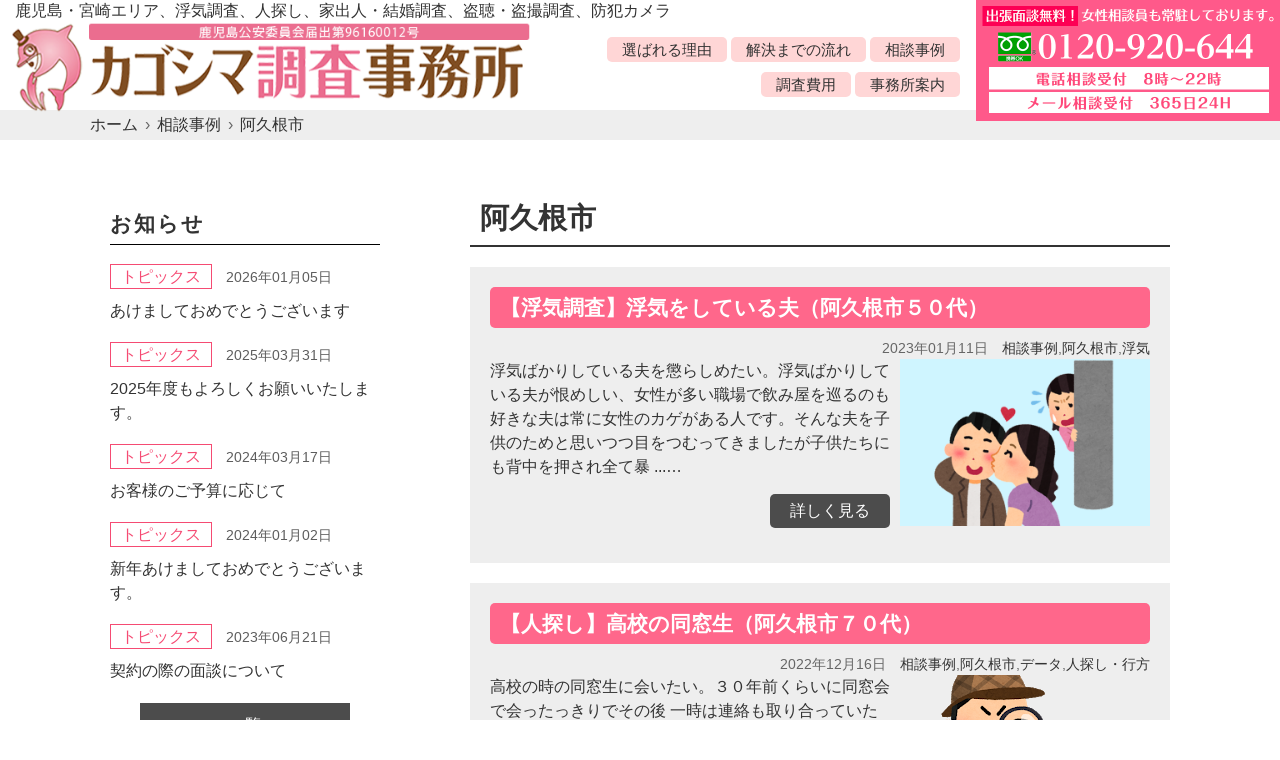

--- FILE ---
content_type: text/html; charset=UTF-8
request_url: https://kagoshima-chousa.com/category/case/akuneshi/
body_size: 8427
content:
<!DOCTYPE html>
<html lang="ja">
<head>
<meta charset="UTF-8">
<meta name="viewport" content="width=device-width, user-scalable=yes, maximum-scale=1.0, minimum-scale=1.0">
<meta name="description" content="阿久根市 - 鹿児島・鹿屋・宮崎エリアの浮気調査、不倫調査、人探し、家出人（行方不明）の捜索、結婚相手の調査、盗聴・盗撮調査、ストーカー、セクハラ・パワハラ、近隣トラブル、嫌がらせ、いじめ調査など、信頼と実績のカゴシマ調査事務所にお任せください。">
<title>阿久根市 | 探偵鹿児島 浮気調査・人探し・結婚相手の調査はカゴシマ調査事務所にお任せください。</title>
<link rel="profile" href="http://gmpg.org/xfn/11">
<link rel="stylesheet" type="text/css" media="all" href="https://kagoshima-chousa.com/wp-content/themes/kagoshima-research/style.css">
<link rel="stylesheet" href="https://kagoshima-chousa.com/wp-content/themes/kagoshima-research/print.css" media="print">
<link rel="pingback" href="https://kagoshima-chousa.com/xmlrpc.php">
<link rel="shortcut icon" href="https://kagoshima-chousa.com/wp-content/themes/kagoshima-research/images/favicon002.ico" />
<!--[if lt IE 9]>
<script src="https://kagoshima-chousa.com/wp-content/themes/kagoshima-research/js/html5.js"></script>
<script src="https://kagoshima-chousa.com/wp-content/themes/kagoshima-research/js/css3-mediaqueries.js"></script>
<![endif]-->
<meta name='robots' content='max-image-preview:large' />
	<style>img:is([sizes="auto" i], [sizes^="auto," i]) { contain-intrinsic-size: 3000px 1500px }</style>
	<link rel="alternate" type="application/rss+xml" title="探偵鹿児島 浮気調査・人探し・結婚相手の調査はカゴシマ調査事務所にお任せください。 &raquo; 阿久根市 カテゴリーのフィード" href="https://kagoshima-chousa.com/category/case/akuneshi/feed/" />
<script type="text/javascript">
/* <![CDATA[ */
window._wpemojiSettings = {"baseUrl":"https:\/\/s.w.org\/images\/core\/emoji\/16.0.1\/72x72\/","ext":".png","svgUrl":"https:\/\/s.w.org\/images\/core\/emoji\/16.0.1\/svg\/","svgExt":".svg","source":{"concatemoji":"https:\/\/kagoshima-chousa.com\/wp-includes\/js\/wp-emoji-release.min.js?ver=6.8.3"}};
/*! This file is auto-generated */
!function(s,n){var o,i,e;function c(e){try{var t={supportTests:e,timestamp:(new Date).valueOf()};sessionStorage.setItem(o,JSON.stringify(t))}catch(e){}}function p(e,t,n){e.clearRect(0,0,e.canvas.width,e.canvas.height),e.fillText(t,0,0);var t=new Uint32Array(e.getImageData(0,0,e.canvas.width,e.canvas.height).data),a=(e.clearRect(0,0,e.canvas.width,e.canvas.height),e.fillText(n,0,0),new Uint32Array(e.getImageData(0,0,e.canvas.width,e.canvas.height).data));return t.every(function(e,t){return e===a[t]})}function u(e,t){e.clearRect(0,0,e.canvas.width,e.canvas.height),e.fillText(t,0,0);for(var n=e.getImageData(16,16,1,1),a=0;a<n.data.length;a++)if(0!==n.data[a])return!1;return!0}function f(e,t,n,a){switch(t){case"flag":return n(e,"\ud83c\udff3\ufe0f\u200d\u26a7\ufe0f","\ud83c\udff3\ufe0f\u200b\u26a7\ufe0f")?!1:!n(e,"\ud83c\udde8\ud83c\uddf6","\ud83c\udde8\u200b\ud83c\uddf6")&&!n(e,"\ud83c\udff4\udb40\udc67\udb40\udc62\udb40\udc65\udb40\udc6e\udb40\udc67\udb40\udc7f","\ud83c\udff4\u200b\udb40\udc67\u200b\udb40\udc62\u200b\udb40\udc65\u200b\udb40\udc6e\u200b\udb40\udc67\u200b\udb40\udc7f");case"emoji":return!a(e,"\ud83e\udedf")}return!1}function g(e,t,n,a){var r="undefined"!=typeof WorkerGlobalScope&&self instanceof WorkerGlobalScope?new OffscreenCanvas(300,150):s.createElement("canvas"),o=r.getContext("2d",{willReadFrequently:!0}),i=(o.textBaseline="top",o.font="600 32px Arial",{});return e.forEach(function(e){i[e]=t(o,e,n,a)}),i}function t(e){var t=s.createElement("script");t.src=e,t.defer=!0,s.head.appendChild(t)}"undefined"!=typeof Promise&&(o="wpEmojiSettingsSupports",i=["flag","emoji"],n.supports={everything:!0,everythingExceptFlag:!0},e=new Promise(function(e){s.addEventListener("DOMContentLoaded",e,{once:!0})}),new Promise(function(t){var n=function(){try{var e=JSON.parse(sessionStorage.getItem(o));if("object"==typeof e&&"number"==typeof e.timestamp&&(new Date).valueOf()<e.timestamp+604800&&"object"==typeof e.supportTests)return e.supportTests}catch(e){}return null}();if(!n){if("undefined"!=typeof Worker&&"undefined"!=typeof OffscreenCanvas&&"undefined"!=typeof URL&&URL.createObjectURL&&"undefined"!=typeof Blob)try{var e="postMessage("+g.toString()+"("+[JSON.stringify(i),f.toString(),p.toString(),u.toString()].join(",")+"));",a=new Blob([e],{type:"text/javascript"}),r=new Worker(URL.createObjectURL(a),{name:"wpTestEmojiSupports"});return void(r.onmessage=function(e){c(n=e.data),r.terminate(),t(n)})}catch(e){}c(n=g(i,f,p,u))}t(n)}).then(function(e){for(var t in e)n.supports[t]=e[t],n.supports.everything=n.supports.everything&&n.supports[t],"flag"!==t&&(n.supports.everythingExceptFlag=n.supports.everythingExceptFlag&&n.supports[t]);n.supports.everythingExceptFlag=n.supports.everythingExceptFlag&&!n.supports.flag,n.DOMReady=!1,n.readyCallback=function(){n.DOMReady=!0}}).then(function(){return e}).then(function(){var e;n.supports.everything||(n.readyCallback(),(e=n.source||{}).concatemoji?t(e.concatemoji):e.wpemoji&&e.twemoji&&(t(e.twemoji),t(e.wpemoji)))}))}((window,document),window._wpemojiSettings);
/* ]]> */
</script>
<style id='wp-emoji-styles-inline-css' type='text/css'>

	img.wp-smiley, img.emoji {
		display: inline !important;
		border: none !important;
		box-shadow: none !important;
		height: 1em !important;
		width: 1em !important;
		margin: 0 0.07em !important;
		vertical-align: -0.1em !important;
		background: none !important;
		padding: 0 !important;
	}
</style>
<link rel='stylesheet' id='wp-block-library-css' href='https://kagoshima-chousa.com/wp-includes/css/dist/block-library/style.min.css?ver=6.8.3' type='text/css' media='all' />
<style id='classic-theme-styles-inline-css' type='text/css'>
/*! This file is auto-generated */
.wp-block-button__link{color:#fff;background-color:#32373c;border-radius:9999px;box-shadow:none;text-decoration:none;padding:calc(.667em + 2px) calc(1.333em + 2px);font-size:1.125em}.wp-block-file__button{background:#32373c;color:#fff;text-decoration:none}
</style>
<style id='global-styles-inline-css' type='text/css'>
:root{--wp--preset--aspect-ratio--square: 1;--wp--preset--aspect-ratio--4-3: 4/3;--wp--preset--aspect-ratio--3-4: 3/4;--wp--preset--aspect-ratio--3-2: 3/2;--wp--preset--aspect-ratio--2-3: 2/3;--wp--preset--aspect-ratio--16-9: 16/9;--wp--preset--aspect-ratio--9-16: 9/16;--wp--preset--color--black: #000000;--wp--preset--color--cyan-bluish-gray: #abb8c3;--wp--preset--color--white: #ffffff;--wp--preset--color--pale-pink: #f78da7;--wp--preset--color--vivid-red: #cf2e2e;--wp--preset--color--luminous-vivid-orange: #ff6900;--wp--preset--color--luminous-vivid-amber: #fcb900;--wp--preset--color--light-green-cyan: #7bdcb5;--wp--preset--color--vivid-green-cyan: #00d084;--wp--preset--color--pale-cyan-blue: #8ed1fc;--wp--preset--color--vivid-cyan-blue: #0693e3;--wp--preset--color--vivid-purple: #9b51e0;--wp--preset--gradient--vivid-cyan-blue-to-vivid-purple: linear-gradient(135deg,rgba(6,147,227,1) 0%,rgb(155,81,224) 100%);--wp--preset--gradient--light-green-cyan-to-vivid-green-cyan: linear-gradient(135deg,rgb(122,220,180) 0%,rgb(0,208,130) 100%);--wp--preset--gradient--luminous-vivid-amber-to-luminous-vivid-orange: linear-gradient(135deg,rgba(252,185,0,1) 0%,rgba(255,105,0,1) 100%);--wp--preset--gradient--luminous-vivid-orange-to-vivid-red: linear-gradient(135deg,rgba(255,105,0,1) 0%,rgb(207,46,46) 100%);--wp--preset--gradient--very-light-gray-to-cyan-bluish-gray: linear-gradient(135deg,rgb(238,238,238) 0%,rgb(169,184,195) 100%);--wp--preset--gradient--cool-to-warm-spectrum: linear-gradient(135deg,rgb(74,234,220) 0%,rgb(151,120,209) 20%,rgb(207,42,186) 40%,rgb(238,44,130) 60%,rgb(251,105,98) 80%,rgb(254,248,76) 100%);--wp--preset--gradient--blush-light-purple: linear-gradient(135deg,rgb(255,206,236) 0%,rgb(152,150,240) 100%);--wp--preset--gradient--blush-bordeaux: linear-gradient(135deg,rgb(254,205,165) 0%,rgb(254,45,45) 50%,rgb(107,0,62) 100%);--wp--preset--gradient--luminous-dusk: linear-gradient(135deg,rgb(255,203,112) 0%,rgb(199,81,192) 50%,rgb(65,88,208) 100%);--wp--preset--gradient--pale-ocean: linear-gradient(135deg,rgb(255,245,203) 0%,rgb(182,227,212) 50%,rgb(51,167,181) 100%);--wp--preset--gradient--electric-grass: linear-gradient(135deg,rgb(202,248,128) 0%,rgb(113,206,126) 100%);--wp--preset--gradient--midnight: linear-gradient(135deg,rgb(2,3,129) 0%,rgb(40,116,252) 100%);--wp--preset--font-size--small: 13px;--wp--preset--font-size--medium: 20px;--wp--preset--font-size--large: 36px;--wp--preset--font-size--x-large: 42px;--wp--preset--spacing--20: 0.44rem;--wp--preset--spacing--30: 0.67rem;--wp--preset--spacing--40: 1rem;--wp--preset--spacing--50: 1.5rem;--wp--preset--spacing--60: 2.25rem;--wp--preset--spacing--70: 3.38rem;--wp--preset--spacing--80: 5.06rem;--wp--preset--shadow--natural: 6px 6px 9px rgba(0, 0, 0, 0.2);--wp--preset--shadow--deep: 12px 12px 50px rgba(0, 0, 0, 0.4);--wp--preset--shadow--sharp: 6px 6px 0px rgba(0, 0, 0, 0.2);--wp--preset--shadow--outlined: 6px 6px 0px -3px rgba(255, 255, 255, 1), 6px 6px rgba(0, 0, 0, 1);--wp--preset--shadow--crisp: 6px 6px 0px rgba(0, 0, 0, 1);}:where(.is-layout-flex){gap: 0.5em;}:where(.is-layout-grid){gap: 0.5em;}body .is-layout-flex{display: flex;}.is-layout-flex{flex-wrap: wrap;align-items: center;}.is-layout-flex > :is(*, div){margin: 0;}body .is-layout-grid{display: grid;}.is-layout-grid > :is(*, div){margin: 0;}:where(.wp-block-columns.is-layout-flex){gap: 2em;}:where(.wp-block-columns.is-layout-grid){gap: 2em;}:where(.wp-block-post-template.is-layout-flex){gap: 1.25em;}:where(.wp-block-post-template.is-layout-grid){gap: 1.25em;}.has-black-color{color: var(--wp--preset--color--black) !important;}.has-cyan-bluish-gray-color{color: var(--wp--preset--color--cyan-bluish-gray) !important;}.has-white-color{color: var(--wp--preset--color--white) !important;}.has-pale-pink-color{color: var(--wp--preset--color--pale-pink) !important;}.has-vivid-red-color{color: var(--wp--preset--color--vivid-red) !important;}.has-luminous-vivid-orange-color{color: var(--wp--preset--color--luminous-vivid-orange) !important;}.has-luminous-vivid-amber-color{color: var(--wp--preset--color--luminous-vivid-amber) !important;}.has-light-green-cyan-color{color: var(--wp--preset--color--light-green-cyan) !important;}.has-vivid-green-cyan-color{color: var(--wp--preset--color--vivid-green-cyan) !important;}.has-pale-cyan-blue-color{color: var(--wp--preset--color--pale-cyan-blue) !important;}.has-vivid-cyan-blue-color{color: var(--wp--preset--color--vivid-cyan-blue) !important;}.has-vivid-purple-color{color: var(--wp--preset--color--vivid-purple) !important;}.has-black-background-color{background-color: var(--wp--preset--color--black) !important;}.has-cyan-bluish-gray-background-color{background-color: var(--wp--preset--color--cyan-bluish-gray) !important;}.has-white-background-color{background-color: var(--wp--preset--color--white) !important;}.has-pale-pink-background-color{background-color: var(--wp--preset--color--pale-pink) !important;}.has-vivid-red-background-color{background-color: var(--wp--preset--color--vivid-red) !important;}.has-luminous-vivid-orange-background-color{background-color: var(--wp--preset--color--luminous-vivid-orange) !important;}.has-luminous-vivid-amber-background-color{background-color: var(--wp--preset--color--luminous-vivid-amber) !important;}.has-light-green-cyan-background-color{background-color: var(--wp--preset--color--light-green-cyan) !important;}.has-vivid-green-cyan-background-color{background-color: var(--wp--preset--color--vivid-green-cyan) !important;}.has-pale-cyan-blue-background-color{background-color: var(--wp--preset--color--pale-cyan-blue) !important;}.has-vivid-cyan-blue-background-color{background-color: var(--wp--preset--color--vivid-cyan-blue) !important;}.has-vivid-purple-background-color{background-color: var(--wp--preset--color--vivid-purple) !important;}.has-black-border-color{border-color: var(--wp--preset--color--black) !important;}.has-cyan-bluish-gray-border-color{border-color: var(--wp--preset--color--cyan-bluish-gray) !important;}.has-white-border-color{border-color: var(--wp--preset--color--white) !important;}.has-pale-pink-border-color{border-color: var(--wp--preset--color--pale-pink) !important;}.has-vivid-red-border-color{border-color: var(--wp--preset--color--vivid-red) !important;}.has-luminous-vivid-orange-border-color{border-color: var(--wp--preset--color--luminous-vivid-orange) !important;}.has-luminous-vivid-amber-border-color{border-color: var(--wp--preset--color--luminous-vivid-amber) !important;}.has-light-green-cyan-border-color{border-color: var(--wp--preset--color--light-green-cyan) !important;}.has-vivid-green-cyan-border-color{border-color: var(--wp--preset--color--vivid-green-cyan) !important;}.has-pale-cyan-blue-border-color{border-color: var(--wp--preset--color--pale-cyan-blue) !important;}.has-vivid-cyan-blue-border-color{border-color: var(--wp--preset--color--vivid-cyan-blue) !important;}.has-vivid-purple-border-color{border-color: var(--wp--preset--color--vivid-purple) !important;}.has-vivid-cyan-blue-to-vivid-purple-gradient-background{background: var(--wp--preset--gradient--vivid-cyan-blue-to-vivid-purple) !important;}.has-light-green-cyan-to-vivid-green-cyan-gradient-background{background: var(--wp--preset--gradient--light-green-cyan-to-vivid-green-cyan) !important;}.has-luminous-vivid-amber-to-luminous-vivid-orange-gradient-background{background: var(--wp--preset--gradient--luminous-vivid-amber-to-luminous-vivid-orange) !important;}.has-luminous-vivid-orange-to-vivid-red-gradient-background{background: var(--wp--preset--gradient--luminous-vivid-orange-to-vivid-red) !important;}.has-very-light-gray-to-cyan-bluish-gray-gradient-background{background: var(--wp--preset--gradient--very-light-gray-to-cyan-bluish-gray) !important;}.has-cool-to-warm-spectrum-gradient-background{background: var(--wp--preset--gradient--cool-to-warm-spectrum) !important;}.has-blush-light-purple-gradient-background{background: var(--wp--preset--gradient--blush-light-purple) !important;}.has-blush-bordeaux-gradient-background{background: var(--wp--preset--gradient--blush-bordeaux) !important;}.has-luminous-dusk-gradient-background{background: var(--wp--preset--gradient--luminous-dusk) !important;}.has-pale-ocean-gradient-background{background: var(--wp--preset--gradient--pale-ocean) !important;}.has-electric-grass-gradient-background{background: var(--wp--preset--gradient--electric-grass) !important;}.has-midnight-gradient-background{background: var(--wp--preset--gradient--midnight) !important;}.has-small-font-size{font-size: var(--wp--preset--font-size--small) !important;}.has-medium-font-size{font-size: var(--wp--preset--font-size--medium) !important;}.has-large-font-size{font-size: var(--wp--preset--font-size--large) !important;}.has-x-large-font-size{font-size: var(--wp--preset--font-size--x-large) !important;}
:where(.wp-block-post-template.is-layout-flex){gap: 1.25em;}:where(.wp-block-post-template.is-layout-grid){gap: 1.25em;}
:where(.wp-block-columns.is-layout-flex){gap: 2em;}:where(.wp-block-columns.is-layout-grid){gap: 2em;}
:root :where(.wp-block-pullquote){font-size: 1.5em;line-height: 1.6;}
</style>
<link rel="https://api.w.org/" href="https://kagoshima-chousa.com/wp-json/" /><link rel="alternate" title="JSON" type="application/json" href="https://kagoshima-chousa.com/wp-json/wp/v2/categories/41" /><link rel="EditURI" type="application/rsd+xml" title="RSD" href="https://kagoshima-chousa.com/xmlrpc.php?rsd" />

<!-- Global site tag (gtag.js) - Google Analytics -->
<script async src="https://www.googletagmanager.com/gtag/js?id=UA-99226652-33"></script>
<script>
  window.dataLayer = window.dataLayer || [];
  function gtag(){dataLayer.push(arguments);}
  gtag('js', new Date());

  gtag('config', 'UA-99226652-33');
</script>

<script type="text/javascript" src="//ajax.googleapis.com/ajax/libs/jquery/1.8.2/jquery.min.js"></script>
<script src="https://kagoshima-chousa.com/wp-content/themes/kagoshima-research/js/script.js"></script>
</head>
<body>

<header id="top-head">
<h1>鹿児島・宮崎エリア、浮気調査、人探し、家出人・結婚調査、盗聴・盗撮調査、防犯カメラ</h1>
<div class="clearfix">
<div id="mobile-head">
<h2 class="logo clearfix"><a href="https://kagoshima-chousa.com/" title="探偵鹿児島 浮気調査・人探し・結婚相手の調査はカゴシマ調査事務所にお任せください。" rel="home"><img src="https://kagoshima-chousa.com/wp-content/themes/kagoshima-research/images/header-logo.png" width="525" alt=" &raquo; 阿久根市" /></a></h2>
<div id="nav-toggle">
<div>
<span></span>
<span></span>
<span></span>
</div>
</div>
</div>
<nav id="global-nav" class="clearfix">
<ul>
	<li><a href="https://kagoshima-chousa.com/#reason">選ばれる理由</a></li>
	<li><a href="https://kagoshima-chousa.com/#flow">解決までの流れ</a></li>
	<li><a href="https://kagoshima-chousa.com/#jirei">相談事例</a></li>
	<li><a href="https://kagoshima-chousa.com/#price">調査費用</a></li>
	<li><a href="https://kagoshima-chousa.com/#office">事務所案内</a></li>
	</ul>
	<p class="bnr_tel"><a href="https://kagoshima-chousa.com/contact"><img src="https://kagoshima-chousa.com/wp-content/themes/kagoshima-research/images/header-tel.png" width="304" alt=" &raquo; 阿久根市" /></a></p>
</nav>
</div>
</header>

<div class="crumbs"><ul itemscope itemtype="http://schema.org/BreadcrumbList"><li itemprop="itemListElement" itemscope itemtype="http://schema.org/ListItem"><a href="https://kagoshima-chousa.com" itemprop="item"><span itemprop="name" class="breadHome">ホーム</span></a><meta itemprop="position" content="1" /></li><li itemprop="itemListElement" itemscope itemtype="http://schema.org/ListItem"><a href="https://kagoshima-chousa.com/category/case/" itemprop="item"><span itemprop="name">相談事例</span></a><meta itemprop="position" content="2" /></li><li>阿久根市</li></ul></div><div id="wrapper">

<div class="inner">
  <div id="content-sub">
	<section>

		<h2 class="title first"><span>阿久根市</span></h2>
	
	<div class="news">

	<article id="post-2563" class="archive-box">
  	<header>
    	<p class="archive-post-title"><a href="https://kagoshima-chousa.com/case/2563/" rel="bookmark" title="【浮気調査】浮気をしている夫（阿久根市５０代）">【浮気調査】浮気をしている夫（阿久根市５０代）</a></p>
      <time datetime="2023年01月11日" class="archive-time">2023年01月11日　<a href="https://kagoshima-chousa.com/category/case/" rel="category tag">相談事例</a>,<a href="https://kagoshima-chousa.com/category/case/akuneshi/" rel="category tag">阿久根市</a>,<a href="https://kagoshima-chousa.com/tag/uwaki/" rel="tag">浮気</a></time>
    </header>
            <div class="thumbnail"><a href="https://kagoshima-chousa.com/case/2563/"><img width="300" height="200" src="https://kagoshima-chousa.com/wp-content/uploads/2019/08/jirei-img01-600x400.png" class="attachment-medium size-medium wp-post-image" alt="私が帰省している間に女性を家に連れ込んでいる。自分で" decoding="async" fetchpriority="high" srcset="https://kagoshima-chousa.com/wp-content/uploads/2019/08/jirei-img01.png 600w, https://kagoshima-chousa.com/wp-content/uploads/2019/08/jirei-img01-300x200.png 300w, https://kagoshima-chousa.com/wp-content/uploads/2019/08/jirei-img01-150x100.png 150w" sizes="(max-width: 300px) 100vw, 300px" /></a></div>
		<p>浮気ばかりしている夫を懲らしめたい。浮気ばかりしている夫が恨めしい、女性が多い職場で飲み屋を巡るのも好きな夫は常に女性のカゲがある人です。そんな夫を子供のためと思いつつ目をつむってきましたが子供たちにも背中を押され全て暴 ...…</p>
  	<p class="btn-more"><a href="https://kagoshima-chousa.com/case/2563/">詳しく見る</a></p>
  </article>
	

	<article id="post-2505" class="archive-box">
  	<header>
    	<p class="archive-post-title"><a href="https://kagoshima-chousa.com/case/2505/" rel="bookmark" title="【人探し】高校の同窓生（阿久根市７０代）">【人探し】高校の同窓生（阿久根市７０代）</a></p>
      <time datetime="2022年12月16日" class="archive-time">2022年12月16日　<a href="https://kagoshima-chousa.com/category/case/" rel="category tag">相談事例</a>,<a href="https://kagoshima-chousa.com/category/case/akuneshi/" rel="category tag">阿久根市</a>,<a href="https://kagoshima-chousa.com/tag/data/" rel="tag">データ</a>,<a href="https://kagoshima-chousa.com/tag/searching/" rel="tag">人探し・行方</a></time>
    </header>
            <div class="thumbnail"><a href="https://kagoshima-chousa.com/case/2505/"><img width="180" height="180" src="https://kagoshima-chousa.com/wp-content/uploads/2019/12/資料３７.png" class="attachment-medium size-medium wp-post-image" alt="" decoding="async" srcset="https://kagoshima-chousa.com/wp-content/uploads/2019/12/資料３７.png 180w, https://kagoshima-chousa.com/wp-content/uploads/2019/12/資料３７-150x150.png 150w, https://kagoshima-chousa.com/wp-content/uploads/2019/12/資料３７-100x100.png 100w" sizes="(max-width: 180px) 100vw, 180px" /></a></div>
		<p>高校の時の同窓生に会いたい。３０年前くらいに同窓会で会ったっきりでその後 一時は連絡も取り合っていたのだが最近連絡が途絶えている。以前住んでいた 団地にはもうおらず途方に暮れている。色々と情報はあるのでそれで捜し出して  ...…</p>
  	<p class="btn-more"><a href="https://kagoshima-chousa.com/case/2505/">詳しく見る</a></p>
  </article>
	

	<article id="post-2471" class="archive-box">
  	<header>
    	<p class="archive-post-title"><a href="https://kagoshima-chousa.com/case/2471/" rel="bookmark" title="【浮気調査】妻の様子がおかしい（阿久根市３０代）">【浮気調査】妻の様子がおかしい（阿久根市３０代）</a></p>
      <time datetime="2022年12月1日" class="archive-time">2022年12月1日　<a href="https://kagoshima-chousa.com/category/case/" rel="category tag">相談事例</a>,<a href="https://kagoshima-chousa.com/category/case/akuneshi/" rel="category tag">阿久根市</a>,<a href="https://kagoshima-chousa.com/tag/uwaki/" rel="tag">浮気</a>,<a href="https://kagoshima-chousa.com/tag/%e7%b4%a0%e8%a1%8c%e3%83%bb%e8%a1%8c%e5%8b%95/" rel="tag">素行・行動</a></time>
    </header>
            <div class="thumbnail"><a href="https://kagoshima-chousa.com/case/2471/"><img width="200" height="200" src="https://kagoshima-chousa.com/wp-content/uploads/2021/11/資料２８-200x200.png" class="attachment-medium size-medium wp-post-image" alt="" decoding="async" srcset="https://kagoshima-chousa.com/wp-content/uploads/2021/11/資料２８-200x200.png 200w, https://kagoshima-chousa.com/wp-content/uploads/2021/11/資料２８-150x150.png 150w, https://kagoshima-chousa.com/wp-content/uploads/2021/11/資料２８-100x100.png 100w, https://kagoshima-chousa.com/wp-content/uploads/2021/11/資料２８.png 400w" sizes="(max-width: 200px) 100vw, 200px" /></a></div>
		<p>妻はお酒が好きでよく飲みに行く。一応０時回らないようにと言っているのだが ここ２，３ヶ月０時回ることが多々ある。ひどいときは朝方になることも。。 注意すると逆切れを起こし手に負えない。もしものために妻の事を探ってほしいと ...…</p>
  	<p class="btn-more"><a href="https://kagoshima-chousa.com/case/2471/">詳しく見る</a></p>
  </article>
	

	<article id="post-2412" class="archive-box">
  	<header>
    	<p class="archive-post-title"><a href="https://kagoshima-chousa.com/case/2412/" rel="bookmark" title="【防犯カメラ】隣の猫（阿久根市７０代）">【防犯カメラ】隣の猫（阿久根市７０代）</a></p>
      <time datetime="2022年11月9日" class="archive-time">2022年11月9日　<a href="https://kagoshima-chousa.com/category/case/" rel="category tag">相談事例</a>,<a href="https://kagoshima-chousa.com/category/case/akuneshi/" rel="category tag">阿久根市</a>,<a href="https://kagoshima-chousa.com/tag/camera/" rel="tag">防犯カメラ</a></time>
    </header>
            <div class="thumbnail"><a href="https://kagoshima-chousa.com/case/2412/"><img width="200" height="200" src="https://kagoshima-chousa.com/wp-content/uploads/2019/11/資料３０-200x200.png" class="attachment-medium size-medium wp-post-image" alt="" decoding="async" loading="lazy" srcset="https://kagoshima-chousa.com/wp-content/uploads/2019/11/資料３０-200x200.png 200w, https://kagoshima-chousa.com/wp-content/uploads/2019/11/資料３０-150x150.png 150w, https://kagoshima-chousa.com/wp-content/uploads/2019/11/資料３０-100x100.png 100w, https://kagoshima-chousa.com/wp-content/uploads/2019/11/資料３０.png 400w" sizes="auto, (max-width: 200px) 100vw, 200px" /></a></div>
		<p>度々隣の猫がうちにきてフンなどをしている。何度か注意しに行ったのだが「証拠を見せろ」 と言ってくる。役所に相談したりしたのだがやはり証拠があった方がスムーズに行くとの事。 とのご相談。 防犯カメラ￥１１０，０００にてご提 ...…</p>
  	<p class="btn-more"><a href="https://kagoshima-chousa.com/case/2412/">詳しく見る</a></p>
  </article>
	

	<article id="post-2375" class="archive-box">
  	<header>
    	<p class="archive-post-title"><a href="https://kagoshima-chousa.com/case/2375/" rel="bookmark" title="【盗聴器】別居中の夫が（阿久根市３０代）">【盗聴器】別居中の夫が（阿久根市３０代）</a></p>
      <time datetime="2022年10月31日" class="archive-time">2022年10月31日　<a href="https://kagoshima-chousa.com/category/case/" rel="category tag">相談事例</a>,<a href="https://kagoshima-chousa.com/category/case/akuneshi/" rel="category tag">阿久根市</a>,<a href="https://kagoshima-chousa.com/tag/wiretap/" rel="tag">盗聴器</a></time>
    </header>
            <div class="thumbnail"><a href="https://kagoshima-chousa.com/case/2375/"><img width="180" height="180" src="https://kagoshima-chousa.com/wp-content/uploads/2019/12/資料３２.png" class="attachment-medium size-medium wp-post-image" alt="" decoding="async" loading="lazy" srcset="https://kagoshima-chousa.com/wp-content/uploads/2019/12/資料３２.png 180w, https://kagoshima-chousa.com/wp-content/uploads/2019/12/資料３２-150x150.png 150w, https://kagoshima-chousa.com/wp-content/uploads/2019/12/資料３２-100x100.png 100w" sizes="auto, (max-width: 180px) 100vw, 180px" /></a></div>
		<p>現在夫と別居中なのですが、たまに会話をする中で家の中の様子を知っているような 感じがあります。私は今の夫とは離婚したくて今回の別居もその流れなのですが盗聴器を 付けて私の粗を探しているのではないかと気になります。とのご相 ...…</p>
  	<p class="btn-more"><a href="https://kagoshima-chousa.com/case/2375/">詳しく見る</a></p>
  </article>
	

	<article id="post-2325" class="archive-box">
  	<header>
    	<p class="archive-post-title"><a href="https://kagoshima-chousa.com/case/2325/" rel="bookmark" title="【人探し】借り逃げしている従業員（阿久根市４０代）">【人探し】借り逃げしている従業員（阿久根市４０代）</a></p>
      <time datetime="2022年10月14日" class="archive-time">2022年10月14日　<a href="https://kagoshima-chousa.com/category/case/" rel="category tag">相談事例</a>,<a href="https://kagoshima-chousa.com/category/case/akuneshi/" rel="category tag">阿久根市</a>,<a href="https://kagoshima-chousa.com/tag/searching/" rel="tag">人探し・行方</a></time>
    </header>
            <div class="thumbnail"><a href="https://kagoshima-chousa.com/case/2325/"><img width="180" height="180" src="https://kagoshima-chousa.com/wp-content/uploads/2019/12/資料３７.png" class="attachment-medium size-medium wp-post-image" alt="" decoding="async" loading="lazy" srcset="https://kagoshima-chousa.com/wp-content/uploads/2019/12/資料３７.png 180w, https://kagoshima-chousa.com/wp-content/uploads/2019/12/資料３７-150x150.png 150w, https://kagoshima-chousa.com/wp-content/uploads/2019/12/資料３７-100x100.png 100w" sizes="auto, (max-width: 180px) 100vw, 180px" /></a></div>
		<p>私の従業員が前借をしてそのままいなくなってしまった。電話も解約しており 途方に暮れている。何とか捜し出して欲しいとのご相談。 行方調査￥１１５，０００にてご提案。…</p>
  	<p class="btn-more"><a href="https://kagoshima-chousa.com/case/2325/">詳しく見る</a></p>
  </article>
	

	<article id="post-2264" class="archive-box">
  	<header>
    	<p class="archive-post-title"><a href="https://kagoshima-chousa.com/case/2264/" rel="bookmark" title="【浮気調査】スマホの通知で知った（阿久根市３０代）">【浮気調査】スマホの通知で知った（阿久根市３０代）</a></p>
      <time datetime="2022年10月3日" class="archive-time">2022年10月3日　<a href="https://kagoshima-chousa.com/category/case/" rel="category tag">相談事例</a>,<a href="https://kagoshima-chousa.com/category/case/akuneshi/" rel="category tag">阿久根市</a>,<a href="https://kagoshima-chousa.com/tag/uwaki/" rel="tag">浮気</a></time>
    </header>
            <div class="thumbnail"><a href="https://kagoshima-chousa.com/case/2264/"><img width="200" height="200" src="https://kagoshima-chousa.com/wp-content/uploads/2021/06/資料１０-200x200.png" class="attachment-medium size-medium wp-post-image" alt="" decoding="async" loading="lazy" srcset="https://kagoshima-chousa.com/wp-content/uploads/2021/06/資料１０-200x200.png 200w, https://kagoshima-chousa.com/wp-content/uploads/2021/06/資料１０-150x150.png 150w, https://kagoshima-chousa.com/wp-content/uploads/2021/06/資料１０-100x100.png 100w, https://kagoshima-chousa.com/wp-content/uploads/2021/06/資料１０.png 400w" sizes="auto, (max-width: 200px) 100vw, 200px" /></a></div>
		<p>付き合っている彼氏のスマホの通知に会社の同僚らしき女性とのやり取りを見た。 かなり盛り上がっている感じだった。問い詰めると「証拠は？」という。もう１０年 付き合っていて結婚まで考えているので今更別れたくはない。何とか早い ...…</p>
  	<p class="btn-more"><a href="https://kagoshima-chousa.com/case/2264/">詳しく見る</a></p>
  </article>
	

	<article id="post-1938" class="archive-box">
  	<header>
    	<p class="archive-post-title"><a href="https://kagoshima-chousa.com/case/1938/" rel="bookmark" title="【浮気調査】「出張」とウソをついている（阿久根市５０代）">【浮気調査】「出張」とウソをついている（阿久根市５０代）</a></p>
      <time datetime="2022年04月28日" class="archive-time">2022年04月28日　<a href="https://kagoshima-chousa.com/category/case/" rel="category tag">相談事例</a>,<a href="https://kagoshima-chousa.com/category/case/akuneshi/" rel="category tag">阿久根市</a>,<a href="https://kagoshima-chousa.com/tag/uwaki/" rel="tag">浮気</a></time>
    </header>
            <div class="thumbnail"><a href="https://kagoshima-chousa.com/case/1938/"><img width="155" height="200" src="https://kagoshima-chousa.com/wp-content/uploads/2020/01/資料６１-155x200.png" class="attachment-medium size-medium wp-post-image" alt="" decoding="async" loading="lazy" srcset="https://kagoshima-chousa.com/wp-content/uploads/2020/01/資料６１-155x200.png 155w, https://kagoshima-chousa.com/wp-content/uploads/2020/01/資料６１-78x100.png 78w, https://kagoshima-chousa.com/wp-content/uploads/2020/01/資料６１.png 310w" sizes="auto, (max-width: 155px) 100vw, 155px" /></a></div>
		<p>元々よく出張のある会社なのですがこの前、夫の財布からホテルの領収書を見つけました。 そのホテルをネットで調べるとビジネスホテルではなかったのです。出張でビジネスホテル以外に 泊まるなどありえないので出張時に探ってきてほし ...…</p>
  	<p class="btn-more"><a href="https://kagoshima-chousa.com/case/1938/">詳しく見る</a></p>
  </article>
	
</div>

	</section>

<div class="tablenav"></div>

  </div><!-- / content-sub -->
  <aside id="sidebar">

      <section id="news">
		<h3 class="title-border"><span>お知らせ</span></h3>
	<ul>
		<li>
		 <div class="news-txt">
		   		   <p class="cat-icon icon-bg-pink"><a href="https://kagoshima-chousa.com/category/topics">トピックス</a></p>
		   		   <p class="day">2026年01月05日</p>
		   <p class="news-title"><a href="https://kagoshima-chousa.com/topics/2846/">あけましておめでとうございます</a></p>
		 </div>
     </li>
		<li>
		 <div class="news-txt">
		   		   <p class="cat-icon icon-bg-pink"><a href="https://kagoshima-chousa.com/category/topics">トピックス</a></p>
		   		   <p class="day">2025年03月31日</p>
		   <p class="news-title"><a href="https://kagoshima-chousa.com/topics/2813/">2025年度もよろしくお願いいたします。</a></p>
		 </div>
     </li>
		<li>
		 <div class="news-txt">
		   		   <p class="cat-icon icon-bg-pink"><a href="https://kagoshima-chousa.com/category/topics">トピックス</a></p>
		   		   <p class="day">2024年03月17日</p>
		   <p class="news-title"><a href="https://kagoshima-chousa.com/topics/2783/">お客様のご予算に応じて</a></p>
		 </div>
     </li>
		<li>
		 <div class="news-txt">
		   		   <p class="cat-icon icon-bg-pink"><a href="https://kagoshima-chousa.com/category/topics">トピックス</a></p>
		   		   <p class="day">2024年01月02日</p>
		   <p class="news-title"><a href="https://kagoshima-chousa.com/topics/2781/">新年あけましておめでとうございます。</a></p>
		 </div>
     </li>
		<li>
		 <div class="news-txt">
		   		   <p class="cat-icon icon-bg-pink"><a href="https://kagoshima-chousa.com/category/topics">トピックス</a></p>
		   		   <p class="day">2023年06月21日</p>
		   <p class="news-title"><a href="https://kagoshima-chousa.com/topics/2705/">契約の際の面談について</a></p>
		 </div>
     </li>
		</ul>
	<p class="btn-gray"><a href="https://kagoshima-chousa.com/news-list">一覧</a></p>
</section>
    
	  
</aside></div>


<footer id="footer">

<p class="btn-contact"><a href="https://kagoshima-chousa.com/contact"><img src="https://kagoshima-chousa.com/wp-content/themes/kagoshima-research/images/fbn-contact.png" alt="お問い合わせはこちら" width="1000"></a></p>

<div class="bg_gray">
	<div class="inner clearfix">
		<p id="copyright">Copyright &copy; カゴシマ調査事務所 All rights Reserved.</p>
		<ul>
			<li><a href="https://kagoshima-chousa.com/site">サイト利用について</a></li>
			<li><a href="https://kagoshima-chousa.com/privacy">プライバシーポリシー</a></li>
			<li><a href="https://kagoshima-chousa.com/sitemap">サイトマップ</a></li>
		</ul>
	</div>
</div>
</footer>
	<!-- / footer -->

</div>
<!-- / wrapper -->

<div class="page_top"><a href="#header"><img src="https://kagoshima-chousa.com/wp-content/themes/kagoshima-research/images/backtop.png" width="61" height="61" alt="トップへ戻る"></a></div>

<script type="speculationrules">
{"prefetch":[{"source":"document","where":{"and":[{"href_matches":"\/*"},{"not":{"href_matches":["\/wp-*.php","\/wp-admin\/*","\/wp-content\/uploads\/*","\/wp-content\/*","\/wp-content\/plugins\/*","\/wp-content\/themes\/kagoshima-research\/*","\/*\\?(.+)"]}},{"not":{"selector_matches":"a[rel~=\"nofollow\"]"}},{"not":{"selector_matches":".no-prefetch, .no-prefetch a"}}]},"eagerness":"conservative"}]}
</script>
</body>
</html>

--- FILE ---
content_type: text/css
request_url: https://kagoshima-chousa.com/wp-content/themes/kagoshima-research/print.css
body_size: -21
content:
#top-head.fixed{position:absolute;}

.page_top{display:none !important;}